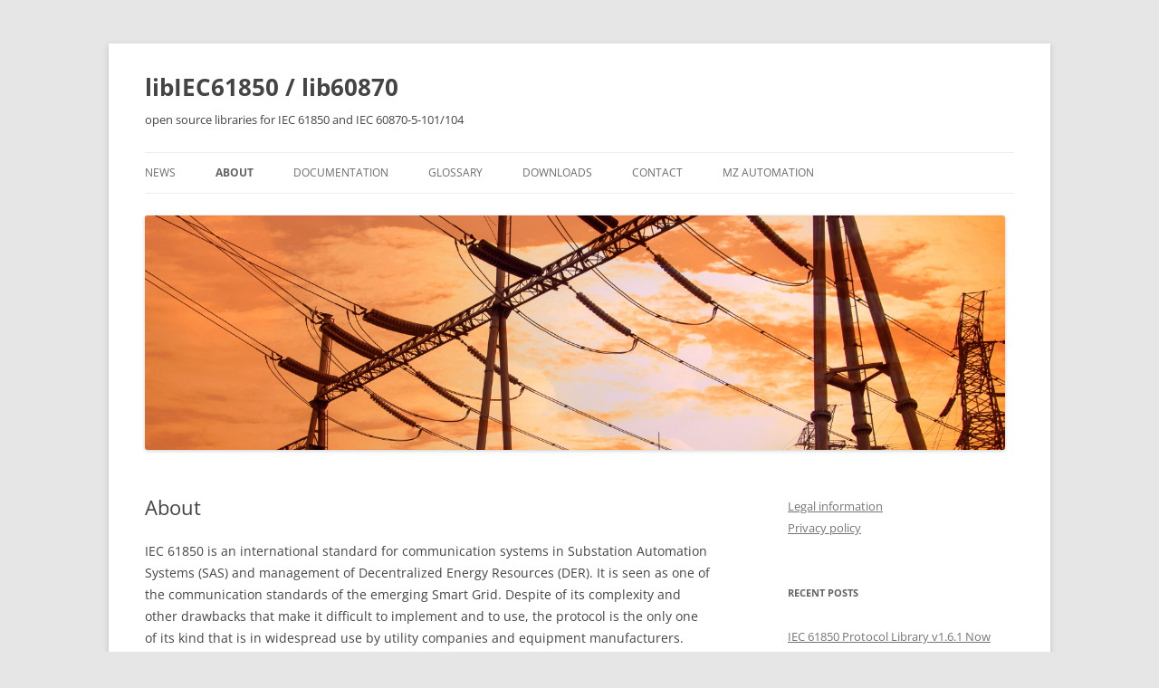

--- FILE ---
content_type: text/html; charset=UTF-8
request_url: https://libiec61850.com/about/
body_size: 32062
content:
<!DOCTYPE html>
<html lang="en-US">
<head>
<meta charset="UTF-8" />
<meta name="viewport" content="width=device-width, initial-scale=1.0" />
<title>About | libIEC61850 / lib60870</title>
<link rel="profile" href="https://gmpg.org/xfn/11" />
<link rel="pingback" href="https://libiec61850.com/xmlrpc.php">
<meta name='robots' content='max-image-preview:large' />
<link rel="alternate" type="application/rss+xml" title="libIEC61850 / lib60870 &raquo; Feed" href="https://libiec61850.com/feed/" />
<link rel="alternate" type="application/rss+xml" title="libIEC61850 / lib60870 &raquo; Comments Feed" href="https://libiec61850.com/comments/feed/" />
<link rel="alternate" title="oEmbed (JSON)" type="application/json+oembed" href="https://libiec61850.com/wp-json/oembed/1.0/embed?url=https%3A%2F%2Flibiec61850.com%2Fabout%2F" />
<link rel="alternate" title="oEmbed (XML)" type="text/xml+oembed" href="https://libiec61850.com/wp-json/oembed/1.0/embed?url=https%3A%2F%2Flibiec61850.com%2Fabout%2F&#038;format=xml" />
<style id='wp-img-auto-sizes-contain-inline-css' type='text/css'>
img:is([sizes=auto i],[sizes^="auto," i]){contain-intrinsic-size:3000px 1500px}
/*# sourceURL=wp-img-auto-sizes-contain-inline-css */
</style>
<style id='wp-emoji-styles-inline-css' type='text/css'>

	img.wp-smiley, img.emoji {
		display: inline !important;
		border: none !important;
		box-shadow: none !important;
		height: 1em !important;
		width: 1em !important;
		margin: 0 0.07em !important;
		vertical-align: -0.1em !important;
		background: none !important;
		padding: 0 !important;
	}
/*# sourceURL=wp-emoji-styles-inline-css */
</style>
<link rel='stylesheet' id='wp-block-library-css' href='https://libiec61850.com/wp-includes/css/dist/block-library/style.min.css?ver=6.9' type='text/css' media='all' />
<style id='global-styles-inline-css' type='text/css'>
:root{--wp--preset--aspect-ratio--square: 1;--wp--preset--aspect-ratio--4-3: 4/3;--wp--preset--aspect-ratio--3-4: 3/4;--wp--preset--aspect-ratio--3-2: 3/2;--wp--preset--aspect-ratio--2-3: 2/3;--wp--preset--aspect-ratio--16-9: 16/9;--wp--preset--aspect-ratio--9-16: 9/16;--wp--preset--color--black: #000000;--wp--preset--color--cyan-bluish-gray: #abb8c3;--wp--preset--color--white: #fff;--wp--preset--color--pale-pink: #f78da7;--wp--preset--color--vivid-red: #cf2e2e;--wp--preset--color--luminous-vivid-orange: #ff6900;--wp--preset--color--luminous-vivid-amber: #fcb900;--wp--preset--color--light-green-cyan: #7bdcb5;--wp--preset--color--vivid-green-cyan: #00d084;--wp--preset--color--pale-cyan-blue: #8ed1fc;--wp--preset--color--vivid-cyan-blue: #0693e3;--wp--preset--color--vivid-purple: #9b51e0;--wp--preset--color--blue: #21759b;--wp--preset--color--dark-gray: #444;--wp--preset--color--medium-gray: #9f9f9f;--wp--preset--color--light-gray: #e6e6e6;--wp--preset--gradient--vivid-cyan-blue-to-vivid-purple: linear-gradient(135deg,rgb(6,147,227) 0%,rgb(155,81,224) 100%);--wp--preset--gradient--light-green-cyan-to-vivid-green-cyan: linear-gradient(135deg,rgb(122,220,180) 0%,rgb(0,208,130) 100%);--wp--preset--gradient--luminous-vivid-amber-to-luminous-vivid-orange: linear-gradient(135deg,rgb(252,185,0) 0%,rgb(255,105,0) 100%);--wp--preset--gradient--luminous-vivid-orange-to-vivid-red: linear-gradient(135deg,rgb(255,105,0) 0%,rgb(207,46,46) 100%);--wp--preset--gradient--very-light-gray-to-cyan-bluish-gray: linear-gradient(135deg,rgb(238,238,238) 0%,rgb(169,184,195) 100%);--wp--preset--gradient--cool-to-warm-spectrum: linear-gradient(135deg,rgb(74,234,220) 0%,rgb(151,120,209) 20%,rgb(207,42,186) 40%,rgb(238,44,130) 60%,rgb(251,105,98) 80%,rgb(254,248,76) 100%);--wp--preset--gradient--blush-light-purple: linear-gradient(135deg,rgb(255,206,236) 0%,rgb(152,150,240) 100%);--wp--preset--gradient--blush-bordeaux: linear-gradient(135deg,rgb(254,205,165) 0%,rgb(254,45,45) 50%,rgb(107,0,62) 100%);--wp--preset--gradient--luminous-dusk: linear-gradient(135deg,rgb(255,203,112) 0%,rgb(199,81,192) 50%,rgb(65,88,208) 100%);--wp--preset--gradient--pale-ocean: linear-gradient(135deg,rgb(255,245,203) 0%,rgb(182,227,212) 50%,rgb(51,167,181) 100%);--wp--preset--gradient--electric-grass: linear-gradient(135deg,rgb(202,248,128) 0%,rgb(113,206,126) 100%);--wp--preset--gradient--midnight: linear-gradient(135deg,rgb(2,3,129) 0%,rgb(40,116,252) 100%);--wp--preset--font-size--small: 13px;--wp--preset--font-size--medium: 20px;--wp--preset--font-size--large: 36px;--wp--preset--font-size--x-large: 42px;--wp--preset--spacing--20: 0.44rem;--wp--preset--spacing--30: 0.67rem;--wp--preset--spacing--40: 1rem;--wp--preset--spacing--50: 1.5rem;--wp--preset--spacing--60: 2.25rem;--wp--preset--spacing--70: 3.38rem;--wp--preset--spacing--80: 5.06rem;--wp--preset--shadow--natural: 6px 6px 9px rgba(0, 0, 0, 0.2);--wp--preset--shadow--deep: 12px 12px 50px rgba(0, 0, 0, 0.4);--wp--preset--shadow--sharp: 6px 6px 0px rgba(0, 0, 0, 0.2);--wp--preset--shadow--outlined: 6px 6px 0px -3px rgb(255, 255, 255), 6px 6px rgb(0, 0, 0);--wp--preset--shadow--crisp: 6px 6px 0px rgb(0, 0, 0);}:where(.is-layout-flex){gap: 0.5em;}:where(.is-layout-grid){gap: 0.5em;}body .is-layout-flex{display: flex;}.is-layout-flex{flex-wrap: wrap;align-items: center;}.is-layout-flex > :is(*, div){margin: 0;}body .is-layout-grid{display: grid;}.is-layout-grid > :is(*, div){margin: 0;}:where(.wp-block-columns.is-layout-flex){gap: 2em;}:where(.wp-block-columns.is-layout-grid){gap: 2em;}:where(.wp-block-post-template.is-layout-flex){gap: 1.25em;}:where(.wp-block-post-template.is-layout-grid){gap: 1.25em;}.has-black-color{color: var(--wp--preset--color--black) !important;}.has-cyan-bluish-gray-color{color: var(--wp--preset--color--cyan-bluish-gray) !important;}.has-white-color{color: var(--wp--preset--color--white) !important;}.has-pale-pink-color{color: var(--wp--preset--color--pale-pink) !important;}.has-vivid-red-color{color: var(--wp--preset--color--vivid-red) !important;}.has-luminous-vivid-orange-color{color: var(--wp--preset--color--luminous-vivid-orange) !important;}.has-luminous-vivid-amber-color{color: var(--wp--preset--color--luminous-vivid-amber) !important;}.has-light-green-cyan-color{color: var(--wp--preset--color--light-green-cyan) !important;}.has-vivid-green-cyan-color{color: var(--wp--preset--color--vivid-green-cyan) !important;}.has-pale-cyan-blue-color{color: var(--wp--preset--color--pale-cyan-blue) !important;}.has-vivid-cyan-blue-color{color: var(--wp--preset--color--vivid-cyan-blue) !important;}.has-vivid-purple-color{color: var(--wp--preset--color--vivid-purple) !important;}.has-black-background-color{background-color: var(--wp--preset--color--black) !important;}.has-cyan-bluish-gray-background-color{background-color: var(--wp--preset--color--cyan-bluish-gray) !important;}.has-white-background-color{background-color: var(--wp--preset--color--white) !important;}.has-pale-pink-background-color{background-color: var(--wp--preset--color--pale-pink) !important;}.has-vivid-red-background-color{background-color: var(--wp--preset--color--vivid-red) !important;}.has-luminous-vivid-orange-background-color{background-color: var(--wp--preset--color--luminous-vivid-orange) !important;}.has-luminous-vivid-amber-background-color{background-color: var(--wp--preset--color--luminous-vivid-amber) !important;}.has-light-green-cyan-background-color{background-color: var(--wp--preset--color--light-green-cyan) !important;}.has-vivid-green-cyan-background-color{background-color: var(--wp--preset--color--vivid-green-cyan) !important;}.has-pale-cyan-blue-background-color{background-color: var(--wp--preset--color--pale-cyan-blue) !important;}.has-vivid-cyan-blue-background-color{background-color: var(--wp--preset--color--vivid-cyan-blue) !important;}.has-vivid-purple-background-color{background-color: var(--wp--preset--color--vivid-purple) !important;}.has-black-border-color{border-color: var(--wp--preset--color--black) !important;}.has-cyan-bluish-gray-border-color{border-color: var(--wp--preset--color--cyan-bluish-gray) !important;}.has-white-border-color{border-color: var(--wp--preset--color--white) !important;}.has-pale-pink-border-color{border-color: var(--wp--preset--color--pale-pink) !important;}.has-vivid-red-border-color{border-color: var(--wp--preset--color--vivid-red) !important;}.has-luminous-vivid-orange-border-color{border-color: var(--wp--preset--color--luminous-vivid-orange) !important;}.has-luminous-vivid-amber-border-color{border-color: var(--wp--preset--color--luminous-vivid-amber) !important;}.has-light-green-cyan-border-color{border-color: var(--wp--preset--color--light-green-cyan) !important;}.has-vivid-green-cyan-border-color{border-color: var(--wp--preset--color--vivid-green-cyan) !important;}.has-pale-cyan-blue-border-color{border-color: var(--wp--preset--color--pale-cyan-blue) !important;}.has-vivid-cyan-blue-border-color{border-color: var(--wp--preset--color--vivid-cyan-blue) !important;}.has-vivid-purple-border-color{border-color: var(--wp--preset--color--vivid-purple) !important;}.has-vivid-cyan-blue-to-vivid-purple-gradient-background{background: var(--wp--preset--gradient--vivid-cyan-blue-to-vivid-purple) !important;}.has-light-green-cyan-to-vivid-green-cyan-gradient-background{background: var(--wp--preset--gradient--light-green-cyan-to-vivid-green-cyan) !important;}.has-luminous-vivid-amber-to-luminous-vivid-orange-gradient-background{background: var(--wp--preset--gradient--luminous-vivid-amber-to-luminous-vivid-orange) !important;}.has-luminous-vivid-orange-to-vivid-red-gradient-background{background: var(--wp--preset--gradient--luminous-vivid-orange-to-vivid-red) !important;}.has-very-light-gray-to-cyan-bluish-gray-gradient-background{background: var(--wp--preset--gradient--very-light-gray-to-cyan-bluish-gray) !important;}.has-cool-to-warm-spectrum-gradient-background{background: var(--wp--preset--gradient--cool-to-warm-spectrum) !important;}.has-blush-light-purple-gradient-background{background: var(--wp--preset--gradient--blush-light-purple) !important;}.has-blush-bordeaux-gradient-background{background: var(--wp--preset--gradient--blush-bordeaux) !important;}.has-luminous-dusk-gradient-background{background: var(--wp--preset--gradient--luminous-dusk) !important;}.has-pale-ocean-gradient-background{background: var(--wp--preset--gradient--pale-ocean) !important;}.has-electric-grass-gradient-background{background: var(--wp--preset--gradient--electric-grass) !important;}.has-midnight-gradient-background{background: var(--wp--preset--gradient--midnight) !important;}.has-small-font-size{font-size: var(--wp--preset--font-size--small) !important;}.has-medium-font-size{font-size: var(--wp--preset--font-size--medium) !important;}.has-large-font-size{font-size: var(--wp--preset--font-size--large) !important;}.has-x-large-font-size{font-size: var(--wp--preset--font-size--x-large) !important;}
/*# sourceURL=global-styles-inline-css */
</style>

<style id='classic-theme-styles-inline-css' type='text/css'>
/*! This file is auto-generated */
.wp-block-button__link{color:#fff;background-color:#32373c;border-radius:9999px;box-shadow:none;text-decoration:none;padding:calc(.667em + 2px) calc(1.333em + 2px);font-size:1.125em}.wp-block-file__button{background:#32373c;color:#fff;text-decoration:none}
/*# sourceURL=/wp-includes/css/classic-themes.min.css */
</style>
<link rel='stylesheet' id='twentytwelve-fonts-css' href='https://libiec61850.com/wp-content/themes/twentytwelve/fonts/font-open-sans.css?ver=20230328' type='text/css' media='all' />
<link rel='stylesheet' id='twentytwelve-style-css' href='https://libiec61850.com/wp-content/themes/twentytwelve/style.css?ver=20251202' type='text/css' media='all' />
<link rel='stylesheet' id='twentytwelve-block-style-css' href='https://libiec61850.com/wp-content/themes/twentytwelve/css/blocks.css?ver=20251031' type='text/css' media='all' />
<link rel='stylesheet' id='tablepress-default-css' href='https://libiec61850.com/wp-content/plugins/tablepress/css/build/default.css?ver=3.2.6' type='text/css' media='all' />
<script type="text/javascript" src="https://libiec61850.com/wp-includes/js/jquery/jquery.min.js?ver=3.7.1" id="jquery-core-js"></script>
<script type="text/javascript" src="https://libiec61850.com/wp-includes/js/jquery/jquery-migrate.min.js?ver=3.4.1" id="jquery-migrate-js"></script>
<script type="text/javascript" src="https://libiec61850.com/wp-content/themes/twentytwelve/js/navigation.js?ver=20250303" id="twentytwelve-navigation-js" defer="defer" data-wp-strategy="defer"></script>
<link rel="https://api.w.org/" href="https://libiec61850.com/wp-json/" /><link rel="alternate" title="JSON" type="application/json" href="https://libiec61850.com/wp-json/wp/v2/pages/12" /><link rel="EditURI" type="application/rsd+xml" title="RSD" href="https://libiec61850.com/xmlrpc.php?rsd" />
<meta name="generator" content="WordPress 6.9" />
<link rel="canonical" href="https://libiec61850.com/about/" />
<link rel='shortlink' href='https://libiec61850.com/?p=12' />
	<style type="text/css" id="twentytwelve-header-css">
			.site-header h1 a,
		.site-header h2 {
			color: #444;
		}
		</style>
	<link rel="icon" href="https://libiec61850.com/wp-content/uploads/2021/02/favicon.png" sizes="32x32" />
<link rel="icon" href="https://libiec61850.com/wp-content/uploads/2021/02/favicon.png" sizes="192x192" />
<link rel="apple-touch-icon" href="https://libiec61850.com/wp-content/uploads/2021/02/favicon.png" />
<meta name="msapplication-TileImage" content="https://libiec61850.com/wp-content/uploads/2021/02/favicon.png" />
</head>

<body class="wp-singular page-template-default page page-id-12 wp-embed-responsive wp-theme-twentytwelve custom-font-enabled single-author">
<div id="page" class="hfeed site">
	<a class="screen-reader-text skip-link" href="#content">Skip to content</a>
	<header id="masthead" class="site-header">
		<hgroup>
							<h1 class="site-title"><a href="https://libiec61850.com/" rel="home" >libIEC61850 / lib60870</a></h1>
								<h2 class="site-description">open source libraries for IEC 61850 and IEC 60870-5-101/104</h2>
					</hgroup>

		<nav id="site-navigation" class="main-navigation">
			<button class="menu-toggle">Menu</button>
			<div class="menu-doc-container"><ul id="menu-doc" class="nav-menu"><li id="menu-item-336" class="menu-item menu-item-type-custom menu-item-object-custom menu-item-336"><a href="/">News</a></li>
<li id="menu-item-335" class="menu-item menu-item-type-post_type menu-item-object-page current-menu-item page_item page-item-12 current_page_item menu-item-335"><a href="https://libiec61850.com/about/" aria-current="page">About</a></li>
<li id="menu-item-330" class="menu-item menu-item-type-post_type menu-item-object-page menu-item-has-children menu-item-330"><a href="https://libiec61850.com/documentation/">Documentation</a>
<ul class="sub-menu">
	<li id="menu-item-340" class="menu-item menu-item-type-custom menu-item-object-custom menu-item-340"><a href="/libiec61850/documentation">Overview</a></li>
	<li id="menu-item-883" class="menu-item menu-item-type-post_type menu-item-object-page menu-item-883"><a href="https://libiec61850.com/documentation/library-features/">Library features</a></li>
	<li id="menu-item-652" class="menu-item menu-item-type-post_type menu-item-object-page menu-item-652"><a href="https://libiec61850.com/documentation/building-the-library/">Building the library</a></li>
	<li id="menu-item-479" class="menu-item menu-item-type-post_type menu-item-object-page menu-item-479"><a href="https://libiec61850.com/documentation/iec-61850-server-tutorial/">IEC 61850 server tutorial</a></li>
	<li id="menu-item-979" class="menu-item menu-item-type-post_type menu-item-object-page menu-item-979"><a href="https://libiec61850.com/documentation/iec-61850-client-tutorial/">IEC 61850 client tutorial</a></li>
	<li id="menu-item-769" class="menu-item menu-item-type-post_type menu-item-object-page menu-item-769"><a href="https://libiec61850.com/documentation/control-tutorial/">Control tutorial</a></li>
	<li id="menu-item-1031" class="menu-item menu-item-type-post_type menu-item-object-page menu-item-1031"><a href="https://libiec61850.com/documentation/using-the-c-api/">Using the C# API</a></li>
	<li id="menu-item-530" class="menu-item menu-item-type-post_type menu-item-object-page menu-item-530"><a href="https://libiec61850.com/documentation/stack-configuration-options/">Stack configuration options</a></li>
	<li id="menu-item-1123" class="menu-item menu-item-type-post_type menu-item-object-page menu-item-1123"><a href="https://libiec61850.com/configuration-file-format/">Configuration file format</a></li>
	<li id="menu-item-339" class="menu-item menu-item-type-custom menu-item-object-custom menu-item-339"><a href="https://support.mz-automation.de/doc/libiec61850/c/latest/">API Reference Manual</a></li>
	<li id="menu-item-1049" class="menu-item menu-item-type-custom menu-item-object-custom menu-item-1049"><a href="https://support.mz-automation.de/doc/libiec61850/net/latest/">C# / .NET API Reference Manual</a></li>
</ul>
</li>
<li id="menu-item-449" class="menu-item menu-item-type-post_type menu-item-object-page menu-item-449"><a href="https://libiec61850.com/glossary/">Glossary</a></li>
<li id="menu-item-333" class="menu-item menu-item-type-post_type menu-item-object-page menu-item-333"><a href="https://libiec61850.com/downloads/">Downloads</a></li>
<li id="menu-item-334" class="menu-item menu-item-type-post_type menu-item-object-page menu-item-334"><a href="https://libiec61850.com/contact/">Contact</a></li>
<li id="menu-item-1313" class="menu-item menu-item-type-custom menu-item-object-custom menu-item-1313"><a href="https://mz-automation.de">MZ Automation</a></li>
</ul></div>		</nav><!-- #site-navigation -->

				<a href="https://libiec61850.com/"  rel="home"><img src="https://libiec61850.net/wp-content/uploads/2015/08/picture_scaled.jpg" width="950" height="249" alt="libIEC61850 / lib60870" class="header-image" srcset="https://libiec61850.com/wp-content/uploads/2015/08/picture_scaled.jpg 950w, https://libiec61850.com/wp-content/uploads/2015/08/picture_scaled-300x79.jpg 300w, https://libiec61850.com/wp-content/uploads/2015/08/picture_scaled-624x164.jpg 624w" sizes="(max-width: 950px) 100vw, 950px" decoding="async" fetchpriority="high" /></a>
			</header><!-- #masthead -->

	<div id="main" class="wrapper">

	<div id="primary" class="site-content">
		<div id="content" role="main">

							
	<article id="post-12" class="post-12 page type-page status-publish hentry">
		<header class="entry-header">
													<h1 class="entry-title">About</h1>
		</header>

		<div class="entry-content">
			<p>IEC 61850 is an international standard for communication systems in Substation Automation Systems (SAS) and management of Decentralized Energy Resources (DER). It is seen as one of the communication standards of the emerging Smart Grid. Despite of its complexity and other drawbacks that make it difficult to implement and to use, the protocol is the only one of its kind that is in widespread use by utility companies and equipment manufacturers.</p>
<p>The project <strong>libIEC61850</strong> provides a server and client library for the IEC 61850/MMS, IEC 61850/GOOSE and IEC 61850-9-2/Sampled Values communication protocols written in C. It is available under the GPLv3 license. With this library available everybody can now become easily familiar with IEC 61850. A tabular overview of the provided IEC 61850 ACSI services is <a title="Library features" href="/documentation/library-features/">here</a>.</p>
<p>The library is designed according to edition 2 of the IEC 61850 standard series, but should be compatible to edition 1 in most cases.</p>
<p>In the <a href="/downloads/">download section</a> the official releases can be found. For the latest source code and patches check out libIEC61850 on github (<a href="https://github.com/mz-automation/libiec61850">https://github.com/mz-automation/libiec61850</a>).</p>
<p>If you prefer a Java solution you can also have a look at the open-source Java implementation IEC61850bean (former openIEC61850) at <a href="https://www.beanit.com/iec-61850/">www.beanit.com</a>.</p>
<h2>Overview of libiec61850</h2>
<p>This library provides an implementation of IEC61850 on top of the MMS (Manufacturing Message Specification) protocol in standard C. It also provides support for intra-substation communication via GOOSE. The goal of this project is to provide an implementation that is very portable and can run on embedded systems and micro-controllers. Also provided is a set of simple examples that can be used as a starting point for own applications. The library also contains a .NET wrapper to allow the library to be used easily in high-level languages like C#.<br />
This implementation runs on embedded systems, embedded Linux systems as well as on desktop computers running Linux, Windows or MacOS.</p>
<p>The following features are provided:</p>
<ul>
<li>Full ISO protocol stack on top of TCP/IP</li>
<li>static implementation of the IED model by generation of C code from SCL file</li>
<li>dynamic creation of the IED model by API calls or by configuration file</li>
<li>Association service (with password authentication)</li>
<li>Read and write services for simple and complex MMS variables</li>
<li>Model browsing services (GetServerDirectory, GetDeviceDirectory &#8230;)</li>
<li>Data set services, including dynamic creation and deletion of data sets</li>
<li>IEC 61850 client and server API</li>
<li>Simple MMS client API (e.g. to be used with TASE.2)</li>
<li>Buffered and unbuffered reporting service</li>
<li>Log service</li>
<li>Support for Setting Group Control services</li>
<li>all IEC 61850 control models are supported by server and client</li>
<li>GOOSE publisher and subscriber code that can also be used standalone</li>
<li>IEC 61850-9-2 (Sampled Values) publisher and subscriber code that can be used standalone</li>
<li>Hardware abstraction layer and implementations for POSIX(Linux), WIN32, BSD style systems (Mac OS X, FreeBSD)</li>
<li>Conversion tool to translate SCL files to static IED models</li>
<li>Conversion tool to translate SCL files to server configuration files</li>
<li>All file services (directory browsing, getFile, setFile, deleteFile&#8230;</li>
<li>Also suitable for use in resource constraint embedded systems</li>
<li>C# client API for applications running on .NET and Mono</li>
<li>ready for UCA certification of edition 1 and edition 2 devices</li>
</ul>
<h1>License and Support</h1>
<p>libIEC61850 itself is released under the <strong>GPLv3</strong>. The complete license text can be found in the source code distribution or <a href="http://www.gnu.org/licenses/gpl.html">here</a>. The asn1 code parts contain code of asn1c that is under a BSD style license (see <a href="http://lionet.info/asn1c/blog/">http://lionet.info/asn1c/blog/</a>).<br />
You can also use this library in commercial projects and products by purchasing a <strong>commercial license</strong>. Commercial Licenses and <strong>support</strong> is provided by <a href="https://mz-automation.de" data-wplink-edit="true">MZ Automation GmbH</a>. Please see the <a href="https://www.mz-automation.de/communication-protocols/iec-61850-protocol-library/">product page</a> or contact <a href="mailto:info@mz-automation.de">info@mz-automation.de</a> for further details.</p>
					</div><!-- .entry-content -->
		<footer class="entry-meta">
					</footer><!-- .entry-meta -->
	</article><!-- #post -->
				
<div id="comments" class="comments-area">

	
	
	
</div><!-- #comments .comments-area -->
			
		</div><!-- #content -->
	</div><!-- #primary -->


			<div id="secondary" class="widget-area" role="complementary">
			<aside id="text-2" class="widget widget_text">			<div class="textwidget"><p><a href="https://libiec61850.com/impressum/">Legal information</a><br />
<a href="https://libiec61850.com/datenschutz/">Privacy policy</a></p>
</div>
		</aside>
		<aside id="recent-posts-2" class="widget widget_recent_entries">
		<h3 class="widget-title">Recent Posts</h3>
		<ul>
											<li>
					<a href="https://libiec61850.com/iec-61850-protocol-library-v1-6-1-now-available/">IEC 61850 Protocol Library v1.6.1 Now Available</a>
									</li>
											<li>
					<a href="https://libiec61850.com/iccp-tase-2-library-new-release-brings-security-and-runtime-flexibility/">ICCP/TASE.2 Library: New Release Brings Security and Runtime Flexibility</a>
									</li>
											<li>
					<a href="https://libiec61850.com/introducing-lib60870-c-net-version-2-3-0-enhanced-functionality-and-improved-performance/">Introducing lib60870 C#/.NET Version 2.3.0: Enhanced Functionality and Improved Performance</a>
									</li>
											<li>
					<a href="https://libiec61850.com/announcing-the-latest-update-to-our-iec-60870-5-library-version-2-3-3/">Announcing the Latest Update to Our IEC 60870-5 Library – Version 2.3.3</a>
									</li>
											<li>
					<a href="https://libiec61850.com/upcoming-release-iec-61850-server-simulator/">Upcoming Release: IEC 61850 Server Simulator</a>
									</li>
					</ul>

		</aside><aside id="archives-2" class="widget widget_archive"><h3 class="widget-title">Archives</h3>
			<ul>
					<li><a href='https://libiec61850.com/2025/08/'>August 2025</a></li>
	<li><a href='https://libiec61850.com/2025/04/'>April 2025</a></li>
	<li><a href='https://libiec61850.com/2025/02/'>February 2025</a></li>
	<li><a href='https://libiec61850.com/2024/09/'>September 2024</a></li>
	<li><a href='https://libiec61850.com/2022/03/'>March 2022</a></li>
	<li><a href='https://libiec61850.com/2021/08/'>August 2021</a></li>
	<li><a href='https://libiec61850.com/2020/03/'>March 2020</a></li>
	<li><a href='https://libiec61850.com/2019/11/'>November 2019</a></li>
	<li><a href='https://libiec61850.com/2019/10/'>October 2019</a></li>
	<li><a href='https://libiec61850.com/2019/03/'>March 2019</a></li>
	<li><a href='https://libiec61850.com/2019/01/'>January 2019</a></li>
	<li><a href='https://libiec61850.com/2018/10/'>October 2018</a></li>
	<li><a href='https://libiec61850.com/2018/08/'>August 2018</a></li>
	<li><a href='https://libiec61850.com/2018/04/'>April 2018</a></li>
	<li><a href='https://libiec61850.com/2018/01/'>January 2018</a></li>
	<li><a href='https://libiec61850.com/2017/12/'>December 2017</a></li>
	<li><a href='https://libiec61850.com/2017/08/'>August 2017</a></li>
	<li><a href='https://libiec61850.com/2017/03/'>March 2017</a></li>
	<li><a href='https://libiec61850.com/2017/02/'>February 2017</a></li>
	<li><a href='https://libiec61850.com/2016/12/'>December 2016</a></li>
	<li><a href='https://libiec61850.com/2016/11/'>November 2016</a></li>
	<li><a href='https://libiec61850.com/2016/10/'>October 2016</a></li>
	<li><a href='https://libiec61850.com/2016/08/'>August 2016</a></li>
	<li><a href='https://libiec61850.com/2016/06/'>June 2016</a></li>
	<li><a href='https://libiec61850.com/2016/02/'>February 2016</a></li>
	<li><a href='https://libiec61850.com/2015/10/'>October 2015</a></li>
	<li><a href='https://libiec61850.com/2015/08/'>August 2015</a></li>
	<li><a href='https://libiec61850.com/2014/11/'>November 2014</a></li>
	<li><a href='https://libiec61850.com/2014/09/'>September 2014</a></li>
	<li><a href='https://libiec61850.com/2014/07/'>July 2014</a></li>
	<li><a href='https://libiec61850.com/2014/03/'>March 2014</a></li>
	<li><a href='https://libiec61850.com/2014/02/'>February 2014</a></li>
	<li><a href='https://libiec61850.com/2014/01/'>January 2014</a></li>
	<li><a href='https://libiec61850.com/2013/12/'>December 2013</a></li>
	<li><a href='https://libiec61850.com/2013/09/'>September 2013</a></li>
	<li><a href='https://libiec61850.com/2013/08/'>August 2013</a></li>
	<li><a href='https://libiec61850.com/2013/06/'>June 2013</a></li>
	<li><a href='https://libiec61850.com/2013/05/'>May 2013</a></li>
	<li><a href='https://libiec61850.com/2013/04/'>April 2013</a></li>
	<li><a href='https://libiec61850.com/2013/03/'>March 2013</a></li>
			</ul>

			</aside>		</div><!-- #secondary -->
		</div><!-- #main .wrapper -->
	<footer id="colophon" role="contentinfo">
		<div class="site-info">
									<a href="https://wordpress.org/" class="imprint" title="Semantic Personal Publishing Platform">
				Proudly powered by WordPress			</a>
		</div><!-- .site-info -->
	</footer><!-- #colophon -->
</div><!-- #page -->

<script type="speculationrules">
{"prefetch":[{"source":"document","where":{"and":[{"href_matches":"/*"},{"not":{"href_matches":["/wp-*.php","/wp-admin/*","/wp-content/uploads/*","/wp-content/*","/wp-content/plugins/*","/wp-content/themes/twentytwelve/*","/*\\?(.+)"]}},{"not":{"selector_matches":"a[rel~=\"nofollow\"]"}},{"not":{"selector_matches":".no-prefetch, .no-prefetch a"}}]},"eagerness":"conservative"}]}
</script>
<script id="wp-emoji-settings" type="application/json">
{"baseUrl":"https://s.w.org/images/core/emoji/17.0.2/72x72/","ext":".png","svgUrl":"https://s.w.org/images/core/emoji/17.0.2/svg/","svgExt":".svg","source":{"concatemoji":"https://libiec61850.com/wp-includes/js/wp-emoji-release.min.js?ver=6.9"}}
</script>
<script type="module">
/* <![CDATA[ */
/*! This file is auto-generated */
const a=JSON.parse(document.getElementById("wp-emoji-settings").textContent),o=(window._wpemojiSettings=a,"wpEmojiSettingsSupports"),s=["flag","emoji"];function i(e){try{var t={supportTests:e,timestamp:(new Date).valueOf()};sessionStorage.setItem(o,JSON.stringify(t))}catch(e){}}function c(e,t,n){e.clearRect(0,0,e.canvas.width,e.canvas.height),e.fillText(t,0,0);t=new Uint32Array(e.getImageData(0,0,e.canvas.width,e.canvas.height).data);e.clearRect(0,0,e.canvas.width,e.canvas.height),e.fillText(n,0,0);const a=new Uint32Array(e.getImageData(0,0,e.canvas.width,e.canvas.height).data);return t.every((e,t)=>e===a[t])}function p(e,t){e.clearRect(0,0,e.canvas.width,e.canvas.height),e.fillText(t,0,0);var n=e.getImageData(16,16,1,1);for(let e=0;e<n.data.length;e++)if(0!==n.data[e])return!1;return!0}function u(e,t,n,a){switch(t){case"flag":return n(e,"\ud83c\udff3\ufe0f\u200d\u26a7\ufe0f","\ud83c\udff3\ufe0f\u200b\u26a7\ufe0f")?!1:!n(e,"\ud83c\udde8\ud83c\uddf6","\ud83c\udde8\u200b\ud83c\uddf6")&&!n(e,"\ud83c\udff4\udb40\udc67\udb40\udc62\udb40\udc65\udb40\udc6e\udb40\udc67\udb40\udc7f","\ud83c\udff4\u200b\udb40\udc67\u200b\udb40\udc62\u200b\udb40\udc65\u200b\udb40\udc6e\u200b\udb40\udc67\u200b\udb40\udc7f");case"emoji":return!a(e,"\ud83e\u1fac8")}return!1}function f(e,t,n,a){let r;const o=(r="undefined"!=typeof WorkerGlobalScope&&self instanceof WorkerGlobalScope?new OffscreenCanvas(300,150):document.createElement("canvas")).getContext("2d",{willReadFrequently:!0}),s=(o.textBaseline="top",o.font="600 32px Arial",{});return e.forEach(e=>{s[e]=t(o,e,n,a)}),s}function r(e){var t=document.createElement("script");t.src=e,t.defer=!0,document.head.appendChild(t)}a.supports={everything:!0,everythingExceptFlag:!0},new Promise(t=>{let n=function(){try{var e=JSON.parse(sessionStorage.getItem(o));if("object"==typeof e&&"number"==typeof e.timestamp&&(new Date).valueOf()<e.timestamp+604800&&"object"==typeof e.supportTests)return e.supportTests}catch(e){}return null}();if(!n){if("undefined"!=typeof Worker&&"undefined"!=typeof OffscreenCanvas&&"undefined"!=typeof URL&&URL.createObjectURL&&"undefined"!=typeof Blob)try{var e="postMessage("+f.toString()+"("+[JSON.stringify(s),u.toString(),c.toString(),p.toString()].join(",")+"));",a=new Blob([e],{type:"text/javascript"});const r=new Worker(URL.createObjectURL(a),{name:"wpTestEmojiSupports"});return void(r.onmessage=e=>{i(n=e.data),r.terminate(),t(n)})}catch(e){}i(n=f(s,u,c,p))}t(n)}).then(e=>{for(const n in e)a.supports[n]=e[n],a.supports.everything=a.supports.everything&&a.supports[n],"flag"!==n&&(a.supports.everythingExceptFlag=a.supports.everythingExceptFlag&&a.supports[n]);var t;a.supports.everythingExceptFlag=a.supports.everythingExceptFlag&&!a.supports.flag,a.supports.everything||((t=a.source||{}).concatemoji?r(t.concatemoji):t.wpemoji&&t.twemoji&&(r(t.twemoji),r(t.wpemoji)))});
//# sourceURL=https://libiec61850.com/wp-includes/js/wp-emoji-loader.min.js
/* ]]> */
</script>
</body>
</html>
